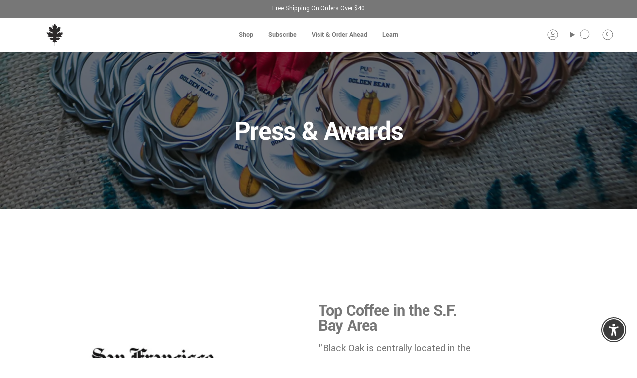

--- FILE ---
content_type: text/css
request_url: https://blackoakcoffee.myshopify.com/cdn/shop/t/44/assets/custom.css?v=44588579950585486231761322730
body_size: -599
content:
@keyframes slideInFromLeft{0%{transform:translate(-100%)}to{transform:translate(0)}}@keyframes fadeOutAccessibility{0%{opacity:1}to{opacity:0}}.ActionsSwitchUI{animation:2s ease-out 0s 1 slideInFromLeft}.smart-accessibility-widget{animation:20s ease-out 0s 1 fadeOutAccessibility;opacity:0}.ctr-save-more-badge{font-family:var(--FONT-STACK-BODY);color:#fff;font-size:17.6px;font-weight:700;line-height:normal}
/*# sourceMappingURL=/cdn/shop/t/44/assets/custom.css.map?v=44588579950585486231761322730 */


--- FILE ---
content_type: text/javascript
request_url: https://cdn.shopify.com/s/files/1/0219/7344/t/17/assets/clever_adwords_global_tag.js?shop=blackoakcoffee.myshopify.com
body_size: -559
content:
$.getScript('https://www.googletagmanager.com/gtag/js?id=AW-975145101', function(){


  window.dataLayer = window.dataLayer || [];
  function gtag(){dataLayer.push(arguments);}
  gtag('js', new Date());

  gtag('config', 'AW-975145101');

});